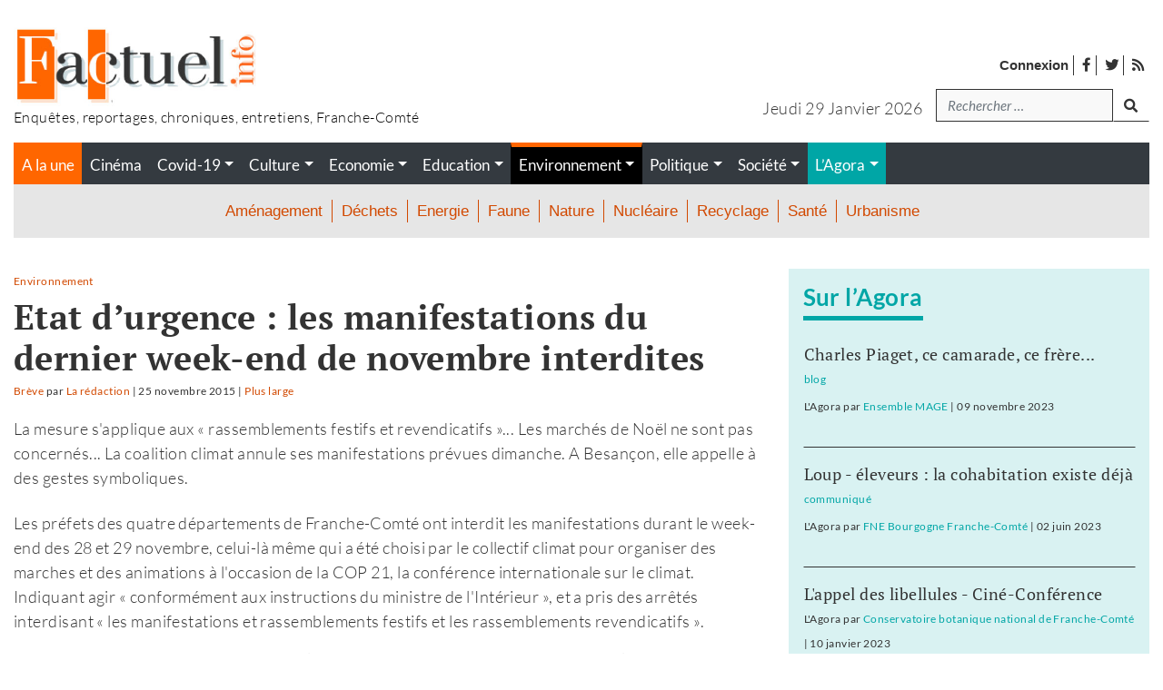

--- FILE ---
content_type: text/html; charset=UTF-8
request_url: https://www.factuel.info/etat-durgence-les-manifestations-du-dernier-week-end-de-novembre-interdites
body_size: 20077
content:
<!DOCTYPE html>
<html lang="fr-FR">
<head>
    <meta charset="UTF-8">
    <meta name="viewport" content="width=device-width, initial-scale=1">
    <meta http-equiv="X-UA-Compatible" content="IE=edge">
    <link rel="profile" href="http://gmpg.org/xfn/11">
    <style type="text/css">			.heateorSssInstagramBackground{background:radial-gradient(circle at 30% 107%,#fdf497 0,#fdf497 5%,#fd5949 45%,#d6249f 60%,#285aeb 90%)}
											.heateor_sss_horizontal_sharing .heateorSssSharing,.heateor_sss_standard_follow_icons_container .heateorSssSharing{
							color: #fff;
						border-width: 0px;
			border-style: solid;
			border-color: transparent;
		}
				.heateor_sss_horizontal_sharing .heateorSssTCBackground{
			color:#666;
		}
				.heateor_sss_horizontal_sharing .heateorSssSharing:hover,.heateor_sss_standard_follow_icons_container .heateorSssSharing:hover{
						border-color: transparent;
		}
		.heateor_sss_vertical_sharing .heateorSssSharing,.heateor_sss_floating_follow_icons_container .heateorSssSharing{
							color: #fff;
						border-width: 0px;
			border-style: solid;
			border-color: transparent;
		}
				.heateor_sss_vertical_sharing .heateorSssTCBackground{
			color:#666;
		}
				.heateor_sss_vertical_sharing .heateorSssSharing:hover,.heateor_sss_floating_follow_icons_container .heateorSssSharing:hover{
						border-color: transparent;
		}
		
		@media screen and (max-width:783px) {.heateor_sss_vertical_sharing{display:none!important}}@media screen and (max-width:783px) {.heateor_sss_floating_follow_icons_container{display:none!important}}div.heateor_sss_sharing_title{text-align:center}ul.heateor_sss_sharing_ul{width:100%;text-align:center;}div.heateor_sss_horizontal_sharing ul.heateor_sss_sharing_ul li{float:none!important;display:inline-block;}</style><style type="text/css">			.heateorSssInstagramBackground{background:radial-gradient(circle at 30% 107%,#fdf497 0,#fdf497 5%,#fd5949 45%,#d6249f 60%,#285aeb 90%)}
											.heateor_sss_horizontal_sharing .heateorSssSharing,.heateor_sss_standard_follow_icons_container .heateorSssSharing{
							color: #fff;
						border-width: 0px;
			border-style: solid;
			border-color: transparent;
		}
				.heateor_sss_horizontal_sharing .heateorSssTCBackground{
			color:#666;
		}
				.heateor_sss_horizontal_sharing .heateorSssSharing:hover,.heateor_sss_standard_follow_icons_container .heateorSssSharing:hover{
						border-color: transparent;
		}
		.heateor_sss_vertical_sharing .heateorSssSharing,.heateor_sss_floating_follow_icons_container .heateorSssSharing{
							color: #fff;
						border-width: 0px;
			border-style: solid;
			border-color: transparent;
		}
				.heateor_sss_vertical_sharing .heateorSssTCBackground{
			color:#666;
		}
				.heateor_sss_vertical_sharing .heateorSssSharing:hover,.heateor_sss_floating_follow_icons_container .heateorSssSharing:hover{
						border-color: transparent;
		}
		
		@media screen and (max-width:783px) {.heateor_sss_vertical_sharing{display:none!important}}@media screen and (max-width:783px) {.heateor_sss_floating_follow_icons_container{display:none!important}}div.heateor_sss_sharing_title{text-align:center}ul.heateor_sss_sharing_ul{width:100%;text-align:center;}div.heateor_sss_horizontal_sharing ul.heateor_sss_sharing_ul li{float:none!important;display:inline-block;}</style>
	<!-- This site is optimized with the Yoast SEO plugin v16.0.2 - https://yoast.com/wordpress/plugins/seo/ -->
	<title>Etat d&rsquo;urgence : les manifestations du dernier week-end de novembre interdites - Factuel le journal</title>
	<meta name="robots" content="index, follow, max-snippet:-1, max-image-preview:large, max-video-preview:-1" />
	<link rel="canonical" href="https://www.factuel.info/etat-durgence-les-manifestations-du-dernier-week-end-de-novembre-interdites" />
	<meta property="og:locale" content="fr_FR" />
	<meta property="og:type" content="article" />
	<meta property="og:title" content="Etat d&rsquo;urgence : les manifestations du dernier week-end de novembre interdites | Factuel le journal" />
	<meta property="og:description" content="La mesure s&#039;applique aux &laquo; rassemblements festifs et revendicatifs &raquo;... Les marchés de Noël ne sont pas concernés... La coalition climat annule ses manifestations prévues dimanche. A Besançon, elle appelle à des gestes symboliques." />
	<meta property="og:url" content="https://www.factuel.info/etat-durgence-les-manifestations-du-dernier-week-end-de-novembre-interdites" />
	<meta property="og:site_name" content="Le journal" />
	<meta property="article:published_time" content="2015-11-25T22:52:19+00:00" />
	<meta property="og:image" content="https://www.factuel.info/wp-content/themes/factuel/builds/css/images/factuel-facebook.jpg" />
	<meta name="twitter:card" content="summary_large_image" />
	<meta name="twitter:label1" content="Écrit par">
	<meta name="twitter:data1" content="La rédaction">
	<meta name="twitter:label2" content="Durée de lecture est.">
	<meta name="twitter:data2" content="2 minutes">
	<script type="application/ld+json" class="yoast-schema-graph">{"@context":"https://schema.org","@graph":[{"@type":"WebSite","@id":"https://www.factuel.info/#website","url":"https://www.factuel.info/","name":"Factuel Info","description":"Magazine franc-comtois d&#039;enqu\u00eates et de reportages","potentialAction":[{"@type":"SearchAction","target":"https://www.factuel.info/?s={search_term_string}","query-input":"required name=search_term_string"}],"inLanguage":"fr-FR"},{"@type":"WebPage","@id":"https://www.factuel.info/etat-durgence-les-manifestations-du-dernier-week-end-de-novembre-interdites#webpage","url":"https://www.factuel.info/etat-durgence-les-manifestations-du-dernier-week-end-de-novembre-interdites","name":"Etat d'urgence : les manifestations du dernier week-end de novembre interdites - Factuel Info","isPartOf":{"@id":"https://www.factuel.info/#website"},"datePublished":"2015-11-25T22:52:19+00:00","dateModified":"2015-11-25T22:52:19+00:00","author":{"@id":"https://www.factuel.info/#/schema/person/7c1d985e5c59dd5e836addb6a109bc32"},"breadcrumb":{"@id":"https://www.factuel.info/etat-durgence-les-manifestations-du-dernier-week-end-de-novembre-interdites#breadcrumb"},"inLanguage":"fr-FR","potentialAction":[{"@type":"ReadAction","target":["https://www.factuel.info/etat-durgence-les-manifestations-du-dernier-week-end-de-novembre-interdites"]}]},{"@type":"BreadcrumbList","@id":"https://www.factuel.info/etat-durgence-les-manifestations-du-dernier-week-end-de-novembre-interdites#breadcrumb","itemListElement":[{"@type":"ListItem","position":1,"item":{"@type":"WebPage","@id":"https://www.factuel.info/","url":"https://www.factuel.info/","name":"Accueil"}},{"@type":"ListItem","position":2,"item":{"@type":"WebPage","@id":"https://www.factuel.info/tous-les-articles-du-journal","url":"https://www.factuel.info/tous-les-articles-du-journal","name":"Tous les articles du journal"}},{"@type":"ListItem","position":3,"item":{"@type":"WebPage","@id":"https://www.factuel.info/etat-durgence-les-manifestations-du-dernier-week-end-de-novembre-interdites","url":"https://www.factuel.info/etat-durgence-les-manifestations-du-dernier-week-end-de-novembre-interdites","name":"Etat d&rsquo;urgence : les manifestations du dernier week-end de novembre interdites"}}]},{"@type":"Person","@id":"https://www.factuel.info/#/schema/person/7c1d985e5c59dd5e836addb6a109bc32","name":"La r\u00e9daction"}]}</script>
	<!-- / Yoast SEO plugin. -->


<link rel='dns-prefetch' href='//www.factuel.info' />
<link rel='dns-prefetch' href='//s.w.org' />
<link rel="alternate" type="application/rss+xml" title="Factuel Info &raquo; Flux" href="https://www.factuel.info/feed" />
<link rel="alternate" type="application/rss+xml" title="Factuel Info &raquo; Flux des commentaires" href="https://www.factuel.info/comments/feed" />
<link rel="alternate" type="application/rss+xml" title="Factuel Info &raquo; Etat d&rsquo;urgence : les manifestations du dernier week-end de novembre interdites Flux des commentaires" href="https://www.factuel.info/etat-durgence-les-manifestations-du-dernier-week-end-de-novembre-interdites/feed" />
		<script type="text/javascript">
			window._wpemojiSettings = {"baseUrl":"https:\/\/s.w.org\/images\/core\/emoji\/13.0.1\/72x72\/","ext":".png","svgUrl":"https:\/\/s.w.org\/images\/core\/emoji\/13.0.1\/svg\/","svgExt":".svg","source":{"concatemoji":"https:\/\/www.factuel.info\/wp-includes\/js\/wp-emoji-release.min.js?ver=5.6.16"}};
			!function(e,a,t){var n,r,o,i=a.createElement("canvas"),p=i.getContext&&i.getContext("2d");function s(e,t){var a=String.fromCharCode;p.clearRect(0,0,i.width,i.height),p.fillText(a.apply(this,e),0,0);e=i.toDataURL();return p.clearRect(0,0,i.width,i.height),p.fillText(a.apply(this,t),0,0),e===i.toDataURL()}function c(e){var t=a.createElement("script");t.src=e,t.defer=t.type="text/javascript",a.getElementsByTagName("head")[0].appendChild(t)}for(o=Array("flag","emoji"),t.supports={everything:!0,everythingExceptFlag:!0},r=0;r<o.length;r++)t.supports[o[r]]=function(e){if(!p||!p.fillText)return!1;switch(p.textBaseline="top",p.font="600 32px Arial",e){case"flag":return s([127987,65039,8205,9895,65039],[127987,65039,8203,9895,65039])?!1:!s([55356,56826,55356,56819],[55356,56826,8203,55356,56819])&&!s([55356,57332,56128,56423,56128,56418,56128,56421,56128,56430,56128,56423,56128,56447],[55356,57332,8203,56128,56423,8203,56128,56418,8203,56128,56421,8203,56128,56430,8203,56128,56423,8203,56128,56447]);case"emoji":return!s([55357,56424,8205,55356,57212],[55357,56424,8203,55356,57212])}return!1}(o[r]),t.supports.everything=t.supports.everything&&t.supports[o[r]],"flag"!==o[r]&&(t.supports.everythingExceptFlag=t.supports.everythingExceptFlag&&t.supports[o[r]]);t.supports.everythingExceptFlag=t.supports.everythingExceptFlag&&!t.supports.flag,t.DOMReady=!1,t.readyCallback=function(){t.DOMReady=!0},t.supports.everything||(n=function(){t.readyCallback()},a.addEventListener?(a.addEventListener("DOMContentLoaded",n,!1),e.addEventListener("load",n,!1)):(e.attachEvent("onload",n),a.attachEvent("onreadystatechange",function(){"complete"===a.readyState&&t.readyCallback()})),(n=t.source||{}).concatemoji?c(n.concatemoji):n.wpemoji&&n.twemoji&&(c(n.twemoji),c(n.wpemoji)))}(window,document,window._wpemojiSettings);
		</script>
		<style type="text/css">
img.wp-smiley,
img.emoji {
	display: inline !important;
	border: none !important;
	box-shadow: none !important;
	height: 1em !important;
	width: 1em !important;
	margin: 0 .07em !important;
	vertical-align: -0.1em !important;
	background: none !important;
	padding: 0 !important;
}
</style>
	<link rel='stylesheet' id='pmprommpu_frontend-css'  href='https://www.factuel.info/wp-content/plugins/pmpro-multiple-memberships-per-user/css/frontend.css?ver=0.7' type='text/css' media='screen' />
<link rel='stylesheet' id='wp-block-library-css'  href='https://www.factuel.info/wp-includes/css/dist/block-library/style.min.css?ver=5.6.16' type='text/css' media='all' />
<link rel='stylesheet' id='hide-admin-bar-based-on-user-roles-css'  href='https://www.factuel.info/wp-content/plugins/hide-admin-bar-based-on-user-roles/public/css/hide-admin-bar-based-on-user-roles-public.css?ver=1.7.0' type='text/css' media='all' />
<link rel='stylesheet' id='pmpro_frontend-css'  href='https://www.factuel.info/wp-content/plugins/paid-memberships-pro/css/frontend.css?ver=2.5.7' type='text/css' media='screen' />
<link rel='stylesheet' id='pmpro_print-css'  href='https://www.factuel.info/wp-content/plugins/paid-memberships-pro/css/print.css?ver=2.5.7' type='text/css' media='print' />
<link rel='stylesheet' id='pmpro-advanced-levels-styles-css'  href='https://www.factuel.info/wp-content/plugins/pmpro-advanced-levels-shortcode/css/pmpro-advanced-levels.css?ver=5.6.16' type='text/css' media='all' />
<link rel='stylesheet' id='wp-bootstrap-starter-bootstrap-css-css'  href='https://www.factuel.info/wp-content/themes/wp-bootstrap-starter/inc/assets/css/bootstrap.min.css?ver=5.6.16' type='text/css' media='all' />
<link rel='stylesheet' id='wp-bootstrap-starter-fontawesome-cdn-css'  href='https://www.factuel.info/wp-content/themes/wp-bootstrap-starter/inc/assets/css/fontawesome.min.css?ver=5.6.16' type='text/css' media='all' />
<link rel='stylesheet' id='wp-bootstrap-starter-style-css'  href='https://www.factuel.info/wp-content/themes/factuel/style.css?ver=5.6.16' type='text/css' media='all' />
<link rel='stylesheet' id='heateor_sss_frontend_css-css'  href='https://www.factuel.info/wp-content/plugins/sassy-social-share/public/css/sassy-social-share-public.css?ver=3.3.20' type='text/css' media='all' />
<link rel='stylesheet' id='heateor_sss_sharing_default_svg-css'  href='https://www.factuel.info/wp-content/plugins/sassy-social-share/admin/css/sassy-social-share-svg.css?ver=3.3.20' type='text/css' media='all' />
<script type='text/javascript' src='https://www.factuel.info/wp-includes/js/jquery/jquery.min.js?ver=3.5.1' id='jquery-core-js'></script>
<script type='text/javascript' src='https://www.factuel.info/wp-includes/js/jquery/jquery-migrate.min.js?ver=3.3.2' id='jquery-migrate-js'></script>
<script type='text/javascript' src='https://www.factuel.info/wp-content/plugins/hide-admin-bar-based-on-user-roles/public/js/hide-admin-bar-based-on-user-roles-public.js?ver=1.7.0' id='hide-admin-bar-based-on-user-roles-js'></script>
<!--[if lt IE 9]>
<script type='text/javascript' src='https://www.factuel.info/wp-content/themes/wp-bootstrap-starter/inc/assets/js/html5.js?ver=3.7.0' id='html5hiv-js'></script>
<![endif]-->
<link rel="https://api.w.org/" href="https://www.factuel.info/wp-json/" /><link rel="alternate" type="application/json" href="https://www.factuel.info/wp-json/wp/v2/posts/18099" /><link rel="EditURI" type="application/rsd+xml" title="RSD" href="https://www.factuel.info/xmlrpc.php?rsd" />
<link rel="wlwmanifest" type="application/wlwmanifest+xml" href="https://www.factuel.info/wp-includes/wlwmanifest.xml" /> 
<meta name="generator" content="WordPress 5.6.16" />
<link rel='shortlink' href='https://www.factuel.info/?p=18099' />
<link rel="alternate" type="application/json+oembed" href="https://www.factuel.info/wp-json/oembed/1.0/embed?url=https%3A%2F%2Fwww.factuel.info%2Fetat-durgence-les-manifestations-du-dernier-week-end-de-novembre-interdites" />
<link rel="alternate" type="text/xml+oembed" href="https://www.factuel.info/wp-json/oembed/1.0/embed?url=https%3A%2F%2Fwww.factuel.info%2Fetat-durgence-les-manifestations-du-dernier-week-end-de-novembre-interdites&#038;format=xml" />
    <style type="text/css">
        #page-sub-header { background: #fff; }
    </style>
    <link rel="pingback" href="https://www.factuel.info/xmlrpc.php">    <style type="text/css">
        #page-sub-header { background: #fff; }
    </style>
    <link rel="icon" href="https://www.factuel.info/wp-content/uploads/2021/01/cropped-icon-32x32.jpg" sizes="32x32" />
<link rel="icon" href="https://www.factuel.info/wp-content/uploads/2021/01/cropped-icon-192x192.jpg" sizes="192x192" />
<link rel="apple-touch-icon" href="https://www.factuel.info/wp-content/uploads/2021/01/cropped-icon-180x180.jpg" />
<meta name="msapplication-TileImage" content="https://www.factuel.info/wp-content/uploads/2021/01/cropped-icon-270x270.jpg" />
<!-- Matomo -->
<script type="text/javascript">
  var _paq = window._paq = window._paq || [];
  /* tracker methods like "setCustomDimension" should be called before "trackPageView" */
  _paq.push(['trackPageView']);
  _paq.push(['enableLinkTracking']);
  (function() {
    var u="//stats.factuel.info/";
    _paq.push(['setTrackerUrl', u+'matomo.php']);
    _paq.push(['setSiteId', '1']);
    var d=document, g=d.createElement('script'), s=d.getElementsByTagName('script')[0];
    g.type='text/javascript'; g.async=true; g.src=u+'matomo.js'; s.parentNode.insertBefore(g,s);
  })();
</script>
<!-- End Matomo Code --></head>

<body class="post-template-default single single-post postid-18099 single-format-standard wp-embed-responsive pmpro-body-has-access group-blog">
<div id="page" class="site">
	<a class="skip-link screen-reader-text" href="#content">Accéder au contenu</a>

    
    	<header id="masthead" class="site-header navbar-static-top bg-white px-0 pb-0 pt-0 pt-md-3 navbar-light" role="banner">
        <div id="header-logo" class="container my-3 mt--md-0 mb-md-3">
            <div class="row">
                <div class="col-4 col-md-6 text-center text-sm-left">
                    <div class="navbar-brand m-0 p-0">
                                                    <a href="https://www.factuel.info/">

                                                            <img width="270" class="img-fluid" src="https://www.factuel.info/wp-content/uploads/2021/02/logo-factuel.jpg" alt="Factuel Info">
                            
                               
                            </a>
                            <p class="baseline m-0 p-0">
                                Enquêtes, reportages, chroniques, entretiens, Franche-Comté                            </p>
                                            </div>
                </div>

                <div class="col-8 col-md-6 mt-0 mt-md-4 px-0 px-sm-3">
                    <!-- menu top barre --> 
                    <nav class="global-search">
                        <ul id="widgetMenuTopBarre" class="none-typelist mr-3 ml-auto mr-sm-0 mb-0 mb-sm-3 mt-2">
                            <li><a rel="nofollow" class="strong" href="https://www.factuel.info/login">Connexion</a></li>
                            <li id="menu-item-30255" class="menu-item menu-item-type-custom menu-item-object-custom menu-item-30255"><a target="_blank" rel="noopener" href="https://www.facebook.com/factuel.info/"><i class="fab fa-facebook-f"></i> <span>facebook</span></a></li>
<li id="menu-item-30256" class="menu-item menu-item-type-custom menu-item-object-custom menu-item-30256"><a target="_blank" rel="noopener" href="https://twitter.com/Factuelinfo"><i class="fab fa-twitter" aria-hidden="true"></i> <span>twitter</span></a></li>
                            <li><a href="https://www.factuel.info/feed"><i class="fas fa-rss"></i> <span>Flux des publications</span></a></li>
                        </ul>
                    </nav>

                    <!-- Zone de recherche -->
                    <div class="d-flex justify-content-end">
                        <p class="text-center text-sm-right text-capitalize mb-0 mt-2 day-date mr-3">
                            jeudi 29 janvier 2026                        </p>
                                                        <div class="global-search"><form role="search" method="get" class="search-form form-inline mr-auto ml-auto mr-sm-0" action="https://www.factuel.info/">
    <!--
    <label>
        <input type="search" class="search-field form-control" placeholder="Rechercher &hellip;" value="" name="s" title="Search for:">
    </label>
    <input type="submit" class="search-submit btn btn-default" value="Search">
    -->

  <div class="form-group mb-2">
    <label for="search" class="sr-only">Recherche</label>
    <input type="search" class="form-control" id="search" value="" name="s" title="tapez votre recherche" placeholder="Rechercher &hellip;">
  </div>
  <button type="submit" class="btn mb-2 mr-auto mr-sm-0"><i class="fas fa-search"></i><span class="sr-only">lancer la recherche</span></button>


</form>





</div>                                                
                    </div>
                    
                </div>

            </div>
        </div>
        
        <div class="container">
            <div id="menu-princ-nav" class="bg-dark">
                <nav class="navbar navbar-expand-xl p-0">
                                        <div id="main-nav-mobile" class="justify-content-end d-block d-xl-none w-100">
                            <ul id="menu-menu-principal-mobile" class="navbar-nav">
                                                                                <li>
                                                    <button class="navbar-toggler h-100 bg-gray-dark txt-white" type="button" data-toggle="collapse" data-target="#main-nav" aria-controls="main-nav" aria-expanded="false" aria-label="Toggle navigation">
                                                        <i class="fas fa-bars m-1"></i> <i class="fas fa-times d-none m-1"></i><!--<i class="fas fa-arrows-alt-v"></i>--> <span>Menu</span>
                                                    </button>
                                                </li>
                                                                                            <li id="menu-item-30241" class=" bg-orange menu-cat d-flex nav-item link-30241 menu-item menu-item-type-custom menu-item-object-custom nav-item link-30241">
                                                    <a class="nav-link" href="/">A la une</a>
                                                </li>
                                                                                            <li id="menu-item-31644" class=" bg-turquoise menu-blogs mr-0 ml-0 link-blogs nav-item link-31644 menu-item menu-item-type-post_type_archive menu-item-object-blog nav-item link-31644">
                                                    <a class="nav-link" href="https://www.factuel.info/agora">L'Agora</a>
                                                </li>
                                                                        </ul>

                            <div id="header-search-form-mobile" class="d-block d-lg-none position-absolute">
                                <form role="search" method="get" class="search-form form-inline mr-auto ml-auto mr-sm-0" action="https://www.factuel.info/">
    <!--
    <label>
        <input type="search" class="search-field form-control" placeholder="Rechercher &hellip;" value="" name="s" title="Search for:">
    </label>
    <input type="submit" class="search-submit btn btn-default" value="Search">
    -->

  <div class="form-group mb-2">
    <label for="search" class="sr-only">Recherche</label>
    <input type="search" class="form-control" id="search" value="" name="s" title="tapez votre recherche" placeholder="Rechercher &hellip;">
  </div>
  <button type="submit" class="btn mb-2 mr-auto mr-sm-0"><i class="fas fa-search"></i><span class="sr-only">lancer la recherche</span></button>


</form>





                            </div>

                        </div>
                            
                    <div id="main-nav" class="collapse navbar-collapse justify-content-end"><ul id="menu-menu-principal" class="navbar-nav w-100"><li id="menu-item-30241" class="bg-orange menu-cat d-flex menu-item menu-item-type-custom menu-item-object-custom nav-item link-30241"><a title="" class="nav-link"  target="" class="nav-link"  href="/" class="nav-link" >A la une</a><ul class="none-typelist d-flex d-flex bg-dark"><li class="nav-item "><a class="nav-link link-cinema" href="https://www.factuel.info/rubriques/cinema"><span class="">Cinéma</span></a></li><li class="nav-item "><a class="nav-link link-covid-19 dropdown-toggle" href="https://www.factuel.info/rubriques/covid-19" ><span class="">Covid-19</span></a><ul class="dropdown-menu none-typelist text-center" aria-labelledby="dropdownMenu5098"><li class="nav-item ">
												<a class="link-communiques" href="https://www.factuel.info/rubriques/communiques"><span>communiqués</span></a>
											</li><li class="nav-item ">
												<a class="link-confinement" href="https://www.factuel.info/rubriques/confinement"><span>confinement</span></a>
											</li><li class="nav-item ">
												<a class="link-entraide" href="https://www.factuel.info/rubriques/entraide"><span>entraide</span></a>
											</li><li class="nav-item ">
												<a class="link-faire-face" href="https://www.factuel.info/rubriques/faire-face"><span>faire face</span></a>
											</li><li class="nav-item ">
												<a class="link-penser-la-pandemie" href="https://www.factuel.info/rubriques/penser-la-pandemie"><span>penser la pandémie</span></a>
											</li><li class="nav-item ">
												<a class="link-suivi-statistique" href="https://www.factuel.info/rubriques/suivi-statistique"><span>suivi statistique</span></a>
											</li></ul></li><li class="nav-item "><a class="nav-link link-culture dropdown-toggle" href="https://www.factuel.info/rubriques/culture" ><span class="">Culture</span></a><ul class="dropdown-menu none-typelist text-center" aria-labelledby="dropdownMenu5085"><li class="nav-item ">
												<a class="link-arts-plastiques-et-graphiques" href="https://www.factuel.info/rubriques/arts-plastiques-et-graphiques"><span>Arts plastiques et graphiques</span></a>
											</li><li class="nav-item ">
												<a class="link-conference-gesticulee" href="https://www.factuel.info/rubriques/conference-gesticulee"><span>conférence gesticulée</span></a>
											</li><li class="nav-item ">
												<a class="link-creation" href="https://www.factuel.info/rubriques/creation"><span>Création</span></a>
											</li><li class="nav-item ">
												<a class="link-danse" href="https://www.factuel.info/rubriques/danse"><span>danse</span></a>
											</li><li class="nav-item ">
												<a class="link-edition" href="https://www.factuel.info/rubriques/edition"><span>Edition</span></a>
											</li><li class="nav-item ">
												<a class="link-histoire" href="https://www.factuel.info/rubriques/histoire"><span>histoire</span></a>
											</li><li class="nav-item ">
												<a class="link-litterature" href="https://www.factuel.info/rubriques/litterature"><span>Littérature</span></a>
											</li><li class="nav-item ">
												<a class="link-musique" href="https://www.factuel.info/rubriques/musique"><span>Musique</span></a>
											</li><li class="nav-item ">
												<a class="link-presse" href="https://www.factuel.info/rubriques/presse"><span>Presse</span></a>
											</li><li class="nav-item ">
												<a class="link-sciences-humaines-et-sociales" href="https://www.factuel.info/rubriques/sciences-humaines-et-sociales"><span>Sciences humaines et sociales</span></a>
											</li><li class="nav-item ">
												<a class="link-theatre" href="https://www.factuel.info/rubriques/theatre"><span>Théâtre</span></a>
											</li></ul></li><li class="nav-item "><a class="nav-link link-economie dropdown-toggle" href="https://www.factuel.info/rubriques/economie" ><span class="">Economie</span></a><ul class="dropdown-menu none-typelist text-center" aria-labelledby="dropdownMenu5049"><li class="nav-item ">
												<a class="link-agriculture" href="https://www.factuel.info/rubriques/agriculture"><span>Agriculture</span></a>
											</li><li class="nav-item ">
												<a class="link-artisanat" href="https://www.factuel.info/rubriques/artisanat"><span>Artisanat</span></a>
											</li><li class="nav-item ">
												<a class="link-emploi" href="https://www.factuel.info/rubriques/emploi"><span>Emploi</span></a>
											</li><li class="nav-item ">
												<a class="link-finance" href="https://www.factuel.info/rubriques/finance"><span>Finance</span></a>
											</li><li class="nav-item ">
												<a class="link-industrie" href="https://www.factuel.info/rubriques/industrie"><span>Industrie</span></a>
											</li><li class="nav-item ">
												<a class="link-social" href="https://www.factuel.info/rubriques/social"><span>Social</span></a>
											</li><li class="nav-item ">
												<a class="link-syndicats" href="https://www.factuel.info/rubriques/syndicats"><span>Syndicats</span></a>
											</li><li class="nav-item ">
												<a class="link-tertiaire" href="https://www.factuel.info/rubriques/tertiaire"><span>Tertiaire</span></a>
											</li><li class="nav-item ">
												<a class="link-transports" href="https://www.factuel.info/rubriques/transports"><span>Transports</span></a>
											</li></ul></li><li class="nav-item "><a class="nav-link link-education dropdown-toggle" href="https://www.factuel.info/rubriques/education" ><span class="">Education</span></a><ul class="dropdown-menu none-typelist text-center" aria-labelledby="dropdownMenu5051"><li class="nav-item ">
												<a class="link-college-lycee" href="https://www.factuel.info/rubriques/college-lycee"><span>Collège - Lycée</span></a>
											</li><li class="nav-item ">
												<a class="link-ecole" href="https://www.factuel.info/rubriques/ecole"><span>Ecole</span></a>
											</li><li class="nav-item ">
												<a class="link-formation" href="https://www.factuel.info/rubriques/formation"><span>Formation</span></a>
											</li><li class="nav-item ">
												<a class="link-petite-enfance" href="https://www.factuel.info/rubriques/petite-enfance"><span>Petite enfance</span></a>
											</li><li class="nav-item ">
												<a class="link-recherche" href="https://www.factuel.info/rubriques/recherche"><span>Recherche</span></a>
											</li><li class="nav-item ">
												<a class="link-syndicats-education" href="https://www.factuel.info/rubriques/syndicats-education"><span>Syndicats</span></a>
											</li><li class="nav-item ">
												<a class="link-universite" href="https://www.factuel.info/rubriques/universite"><span>Université</span></a>
											</li></ul></li><li class="nav-item current-menu-item"><a class="nav-link link-environnement dropdown-toggle" href="https://www.factuel.info/rubriques/environnement" ><span class="">Environnement</span></a><ul class="dropdown-menu none-typelist text-center" aria-labelledby="dropdownMenu5050"><li class="nav-item ">
												<a class="link-amenagement" href="https://www.factuel.info/rubriques/amenagement"><span>Aménagement</span></a>
											</li><li class="nav-item ">
												<a class="link-dechets" href="https://www.factuel.info/rubriques/dechets"><span>Déchets</span></a>
											</li><li class="nav-item ">
												<a class="link-energie" href="https://www.factuel.info/rubriques/energie"><span>Energie</span></a>
											</li><li class="nav-item ">
												<a class="link-faune" href="https://www.factuel.info/rubriques/faune"><span>Faune</span></a>
											</li><li class="nav-item ">
												<a class="link-nature" href="https://www.factuel.info/rubriques/nature"><span>Nature</span></a>
											</li><li class="nav-item ">
												<a class="link-nucleaire" href="https://www.factuel.info/rubriques/nucleaire"><span>Nucléaire</span></a>
											</li><li class="nav-item ">
												<a class="link-recyclage" href="https://www.factuel.info/rubriques/recyclage"><span>Recyclage</span></a>
											</li><li class="nav-item ">
												<a class="link-sante" href="https://www.factuel.info/rubriques/sante"><span>Santé</span></a>
											</li><li class="nav-item ">
												<a class="link-urbanisme" href="https://www.factuel.info/rubriques/urbanisme"><span>Urbanisme</span></a>
											</li></ul></li><li class="nav-item "><a class="nav-link link-politique dropdown-toggle" href="https://www.factuel.info/rubriques/politique" ><span class="">Politique</span></a><ul class="dropdown-menu none-typelist text-center" aria-labelledby="dropdownMenu5048"><li class="nav-item ">
												<a class="link-collectivites" href="https://www.factuel.info/rubriques/collectivites"><span>Collectivités</span></a>
											</li><li class="nav-item ">
												<a class="link-elections" href="https://www.factuel.info/rubriques/elections"><span>Elections</span></a>
											</li><li class="nav-item ">
												<a class="link-etat" href="https://www.factuel.info/rubriques/etat"><span>Etat</span></a>
											</li><li class="nav-item ">
												<a class="link-ideologie" href="https://www.factuel.info/rubriques/ideologie"><span>Idéologie</span></a>
											</li><li class="nav-item ">
												<a class="link-partis" href="https://www.factuel.info/rubriques/partis"><span>Partis</span></a>
											</li><li class="nav-item ">
												<a class="link-societe-civile" href="https://www.factuel.info/rubriques/societe-civile"><span>Société civile</span></a>
											</li></ul></li><li class="nav-item "><a class="nav-link link-societe dropdown-toggle" href="https://www.factuel.info/rubriques/societe" ><span class="">Société</span></a><ul class="dropdown-menu none-typelist text-center" aria-labelledby="dropdownMenu5052"><li class="nav-item ">
												<a class="link-justice" href="https://www.factuel.info/rubriques/justice"><span>Justice</span></a>
											</li><li class="nav-item ">
												<a class="link-logement" href="https://www.factuel.info/rubriques/logement"><span>Logement</span></a>
											</li><li class="nav-item ">
												<a class="link-philosophies" href="https://www.factuel.info/rubriques/philosophies"><span>Philosophies</span></a>
											</li><li class="nav-item ">
												<a class="link-quartiers" href="https://www.factuel.info/rubriques/quartiers"><span>Quartiers</span></a>
											</li><li class="nav-item ">
												<a class="link-sante-societe" href="https://www.factuel.info/rubriques/sante-societe"><span>Santé</span></a>
											</li><li class="nav-item ">
												<a class="link-securite" href="https://www.factuel.info/rubriques/securite"><span>Sécurité</span></a>
											</li><li class="nav-item ">
												<a class="link-sport" href="https://www.factuel.info/rubriques/sport"><span>Sport</span></a>
											</li></ul></li></ul></li>
<li id="menu-item-31644" class="bg-turquoise menu-blogs mr-0 ml-0 link-blogs menu-item menu-item-type-post_type_archive menu-item-object-blog menu-item-has-children nav-item link-31644"><a title="" class="nav-link dropdown-toggle"  target="" class="nav-link dropdown-toggle"  href="https://www.factuel.info/agora" class="nav-link dropdown-toggle" >L&rsquo;Agora</a>
<ul class="sub-menu dropdown-menu none-typelist text-center">
	<li id="menu-item-30651" class="bg-turquoise menu-blogs mr-0 ml-0 link-blogs menu-item menu-item-type-taxonomy menu-item-object-debat_categorie nav-item link-30651"><a title="" class="nav-link"  target="" class="nav-link"  href="https://www.factuel.info/debat_categorie/selection-par-la-redaction" class="nav-link" >Sélection de la rédaction</a></li>
	<li id="menu-item-30990" class="bg-turquoise menu-blogs mr-0 ml-0 link-blogs menu-item menu-item-type-taxonomy menu-item-object-debat_categorie nav-item link-30990"><a title="" class="nav-link"  target="" class="nav-link"  href="https://www.factuel.info/debat_categorie/blog" class="nav-link" >Blogs</a></li>
	<li id="menu-item-30247" class="bg-turquoise menu-blogs mr-0 ml-0 link-blogs menu-item menu-item-type-taxonomy menu-item-object-debat_categorie nav-item link-30247"><a title="" class="nav-link"  target="" class="nav-link"  href="https://www.factuel.info/debat_categorie/communique" class="nav-link" >Communiqués de presse</a></li>
</ul>
</li>
</ul></div>                </nav>
            </div>

            <div class="submenu-forum bg-turquoise text-center d-block d-xl-none">
                            </div>

            
        </div>
        
    </header><!-- #masthead -->
    
    
	<div id="content" class="site-content pt-4">
		<div class="container">
			<div class="row">
                
	<div id="primary" class="content-area col-sm-12 col-lg-8">
		<main id="main" class="site-main" role="main">
		
		
<article id="post-18099" class="mb-0 post-18099 post type-post status-publish format-standard hentry category-non-classe taxonomy_rubriques-environnement taxonomy_sujets-attentats-du-13-novembre taxonomy_type-breve territoires-plus-large pmpro-has-access">
	
	<header class="entry-header">
		
					<p class="cat-links d-inline-block mb-1 small">
													<a href="https://www.factuel.info/rubriques/environnement" rel="environnement taxonomy_rubriques">Environnement</a> 
																	</p>

									<h1 class="txt-gray-dark my-0 p-0 font-weight-bold">Etat d&rsquo;urgence : les manifestations du dernier week-end de novembre interdites</h1>		<p class="entry-meta mb-3 small">
							<a href="https://www.factuel.info/type-d-article/breve" class="post"><span class="tags-links">Brève</span></a>
								par <a class="url fn n post" href="https://www.factuel.info/author/la-redaction">La rédaction</a>
								| <time class="entry-date published" datetime="2015-11-25T23:52:19+01:00">25 novembre 2015</time>
								| <a href="https://www.factuel.info/territoires/plus-large" class="post"><span class="tags-links">Plus large</span></a>
						</p><!-- .entry-meta -->
			</header><!-- .entry-header -->
	<p class="strong"><p>La mesure s&#39;applique aux &laquo; rassemblements festifs et revendicatifs &raquo;... Les marchés de Noël ne sont pas concernés... La coalition climat annule ses manifestations prévues dimanche. A Besançon, elle appelle à des gestes symboliques.</p></p>
	<div class="entry-content">
		<p>Les préfets des quatre départements de Franche-Comté ont interdit les manifestations durant le week-end des 28 et 29 novembre, celui-là même qui a été choisi par le collectif climat pour organiser des marches et des animations à l&#39;occasion de la COP 21, la conférence internationale sur le climat. Indiquant agir &laquo; conformément aux instructions du ministre de l&#39;Intérieur &raquo;, et a pris des arrêtés interdisant &laquo; les manifestations et rassemblements festifs et les rassemblements revendicatifs &raquo;.</p><p>La raison suivante est donnée : &laquo; La mobilisation des forces de sécurité pour assurer les mesures prioritaires à la sécurisation générale du territoire est totale et dès lors, elles ne peuvent être soustraites de cette mission prioritaire pour assurer notamment la sécurité spécifique des cortèges sur la voie publique. &raquo;</p><p>En revanche, les hommages aux victimes des attentats et les marchés de Noël ne sont &laquo; pas concernés &raquo;.</p><p>C&#39;est peu de dire que cette décision n&#39;arrange pas les dizaines d&#39;associations et organisations regroupées au sein de la <a href="http://coalitionclimat21.org/">coalition-climat</a> qui avait programmé, de longue date, des manifestations dans tout le pays. &laquo; L&#39;état d&#39;urgence, c&#39;est aussi l&#39;état d&#39;urgence climatique &raquo;, souligne le collectif bisontin qui &laquo; regrette que l&#39;interdiction cible spécifiquement les manifestations à caractère revendicatif, précisément aux dates prévues pour les manifestations pour le climat &raquo;.</p><p>Ne souhaitant pas prendre le risque de poursuites judiciaires, le collectif a donc annulé la manifestation prévue dimanche à 14 h 30 place de la Révolution. Cependant, il propose que chacun &laquo; puisse montrer sa mobilisation et ses attentes &raquo; par deux types d&#39;actions symboliques. D&#39;abord un <a href="https://www.facebook.com/events/191615817842220/">dépôt de vieilles chaussures</a> ou d&#39;empreintes découpées, au même endroit à partir de 14 h, afin de &laquo; symboliser les pas des personnes qui devaient participer à cette marche &raquo;. Ensuite en affichant du vert aux fenêtres et balcons de la ville, avec ou sans message.</p><p>Dans le Jura, les candidats EELV aux élections régionales, sans faire référence à l&#39;interdiction de manifester, organisent à l&#39;intention des &laquo; passants-participants &raquo; des animations &laquo; Je sauve le climat &raquo; samedi matin sur le marché aux fleurs de Dole, l&#39;après midi place de la Liberté à Lons-le-Saunier.</p>		<p class="entry-meta my-3">
						Mot clé : 
								| <a href="https://www.factuel.info/taxonomy_sujets/attentats-du-13-novembre"><span class="tags-links">Attentats du 13 novembre</span></a>
						</p>

	</div>
</article>
<div class="inner-posts-website bg-light p-3"><p class="screen-reader-text">Newsletter</p>			<div class="textwidget">
      <div class="shadow  block-interstitiel card mb-3">
        <div class="card-body p-0">
          <!-- wp:group {"backgroundColor":"gray-light","textColor":"dark"} -->
<div class="wp-block-group has-dark-color has-gray-light-background-color has-text-color has-background"><div class="wp-block-group__inner-container"><!-- wp:paragraph {"align":"center","style":{"typography":{"fontSize":18}}} -->
<p class="has-text-align-center" style="font-size:18px"><strong>Lisez la Lettre de Factuel</strong></p>
<!-- /wp:paragraph -->

<!-- wp:spacer {"height":10} -->
<div style="height:10px" aria-hidden="true" class="wp-block-spacer"></div>
<!-- /wp:spacer -->

<!-- wp:html -->
<data id="mj-w-res-data" data-token="48495da4cf29bc48424c960f91f8141b" class="mj-w-data" data-apikey="10Xo" data-w-id="i5A" data-lang="fr_FR" data-base="https://app.mailjet.com" data-width="640" data-height="328" data-statics="statics"></data>

<div class="mj-w-button mj-w-btn m-auto d-block text-center" style="max-width:250px; font-family: Ubuntu, Helvetica; color: white; padding: 0 25px; background-color: #f0622b; text-align: center; vertical-align: middle; border-radius: 0px;" data-token="48495da4cf29bc48424c960f91f8141b">
    <div style="display: table; height: 45px;">
        <div style="display: table-cell; vertical-align: middle;">
            <div class="mj-w-button-content" style="font-family:Ubuntu, Helvetica; display: inline-block; text-align: center; font-size: 13px; vertical-align: middle;"><b>ABONNEZ-VOUS À LA NEWSLETTER !</b></div>
        </div>
    </div>
</div>

<script type="text/javascript" src="https://app.mailjet.com/statics/js/widget.modal.js"></script>
<!-- /wp:html --></div></div>
<!-- /wp:group -->        </div>

              </div>

      
</div>
		</div><div class="col-12"><div class="heateor_sss_sharing_container heateor_sss_horizontal_sharing" ss-offset="0" heateor-sss-data-href='https://www.factuel.info/etat-durgence-les-manifestations-du-dernier-week-end-de-novembre-interdites'><ul class="heateor_sss_sharing_ul"><li class="heateorSssSharingRound"><i style="width:35px;height:35px;border-radius:999px;" alt="Facebook" Title="Facebook" class="heateorSssSharing heateorSssFacebookBackground" onclick='heateorSssPopup("https://www.facebook.com/sharer/sharer.php?u=https%3A%2F%2Fwww.factuel.info%2Fetat-durgence-les-manifestations-du-dernier-week-end-de-novembre-interdites")'><ss style="display:block;border-radius:999px;" class="heateorSssSharingSvg heateorSssFacebookSvg"></ss></i></li><li class="heateorSssSharingRound"><i style="width:35px;height:35px;border-radius:999px;" alt="Twitter" Title="Twitter" class="heateorSssSharing heateorSssTwitterBackground" onclick='heateorSssPopup("http://twitter.com/intent/tweet?text=Etat%20d%27urgence%20%3A%20les%20manifestations%20du%20dernier%20week-end%20de%20novembre%20interdites&url=https%3A%2F%2Fwww.factuel.info%2Fetat-durgence-les-manifestations-du-dernier-week-end-de-novembre-interdites")'><ss style="display:block;border-radius:999px;" class="heateorSssSharingSvg heateorSssTwitterSvg"></ss></i></li><li class="heateorSssSharingRound"><i style="width:35px;height:35px;border-radius:999px;" alt="Email" Title="Email" class="heateorSssSharing heateorSssEmailBackground"  onclick="window.open('mailto:?subject=' + decodeURIComponent('Etat%20d%27urgence%20%3A%20les%20manifestations%20du%20dernier%20week-end%20de%20novembre%20interdites' ).replace('&', '%26') + '&body=' + decodeURIComponent('https%3A%2F%2Fwww.factuel.info%2Fetat-durgence-les-manifestations-du-dernier-week-end-de-novembre-interdites' ), '_blank')"><ss style="display:block" class="heateorSssSharingSvg heateorSssEmailSvg"></ss></i></li><li class="heateorSssSharingRound"><i style="width:35px;height:35px;border-radius:999px;" alt="Print" Title="Print" class="heateorSssSharing heateorSssPrintBackground" onclick='window.print()'><ss style="display:block" class="heateorSssSharingSvg heateorSssPrintSvg"></ss></i></li></ul><div class="heateorSssClear"></div></div></div>
		</main><!-- #main -->
		    <!-- SECTION articles sur le même thème -->
    <div id="postOrderByDateTheme" class="container px-0 py-3 border-top-gray-dark border-bottom-gray-dark">
            <h2 class="h5 txt-gray-dark mt-0 underline-orange d-inline-block typo-lato">Sur le même thème </h2>
            <ul class="row none-typelist">					
                
                        <li class="col-lg mb-3 px-0">
                                            <div class="px-3 pb-3 h-100 border-right-gray-dark post-card">
                    			<p class="cat-links d-inline-block mb-1 small">
											<a href="https://www.factuel.info/rubriques/amenagement" rel="amenagement taxonomy_rubriques">Aménagement</a> 
																	- <a href="https://www.factuel.info/rubriques/transports" rel="transports taxonomy_rubriques">Transports</a> 
													</p>
		                                            <a href="https://www.factuel.info/transit-interdit-sur-la-rn83-la-pedagogie-des-riverains-envers-les-routiers"><h3 class="m-0 txt-gray-dark h3 font-weight-bold">Transit interdit sur la RN83 : la pédagogie des riverains envers les routiers</h3></a>
                                            <p class="entry-meta mb-3 small">
                            				<a href="https://www.factuel.info/type-d-article/compte-rendu" class="post"><span class="tags-links">Compte-rendu</span></a>
								par <a class="url fn n post" href="https://www.factuel.info/author/bonne-route">Bonne route !</a>
								| <time class="entry-date published" datetime="2023-06-23T11:24:40+02:00">23 juin 2023</time>
								| <a href="https://www.factuel.info/territoires/doubs" class="post"><span class="tags-links">Doubs</span></a>
									| <a href="https://www.factuel.info/territoires/jura" class="post"><span class="tags-links">Jura</span></a>
				                        </p>
                                            
                                            <figure class="post-thumbnail mb-3 mt-0">
                                                            <a href="https://www.factuel.info/transit-interdit-sur-la-rn83-la-pedagogie-des-riverains-envers-les-routiers">
                                                        <img width="1800" height="1476" src="https://www.factuel.info/wp-content/uploads/2023/06/Larnod-22-06-2.jpg" class="attachment-post-thumbnail size-post-thumbnail wp-post-image" alt="" loading="lazy" srcset="https://www.factuel.info/wp-content/uploads/2023/06/Larnod-22-06-2.jpg 1800w, https://www.factuel.info/wp-content/uploads/2023/06/Larnod-22-06-2-500x410.jpg 500w, https://www.factuel.info/wp-content/uploads/2023/06/Larnod-22-06-2-1600x1312.jpg 1600w, https://www.factuel.info/wp-content/uploads/2023/06/Larnod-22-06-2-768x630.jpg 768w, https://www.factuel.info/wp-content/uploads/2023/06/Larnod-22-06-2-1536x1260.jpg 1536w" sizes="(max-width: 1800px) 100vw, 1800px" />                                                            </a>
                                                                                        <figcaption class="small text-left">Au rond point de Larnod</figcaption>
                                                    </figure>
                    
                    <div class="content-card">Les bénévoles de l'association Bonne route, qui défendent une alternative par l'autoroute, ont engagé le dialogue avec des routiers d'Europe centrale... Ignorants de l'arrêté interdisant le transit des poids lourds entre Larnod et Poligny, les gendarmes ont contrôlé... les militants associatifs plutôt que les chauffeurs en infraction.   </div>                    
                    <p class="entry-meta my-3 small">
                                            </p>
                            <div class="gr-button">

                            <a class="btn btn-free btn-free-orange" href="https://www.factuel.info/transit-interdit-sur-la-rn83-la-pedagogie-des-riverains-envers-les-routiers">Accès libre</a>
                        
            
        </div>
                    </div>
                
                                        </li>
                        
                        <li class="col-lg mb-3 px-0">
                                            <div class="px-3 pb-3 h-100 border-right-gray-dark post-card">
                    
					<p class="cat-links d-inline-block mb-1 small">
													<a href="https://www.factuel.info/rubriques/urbanisme" rel="urbanisme taxonomy_rubriques">Urbanisme</a> 
																	</p>

							                                            <a href="https://www.factuel.info/remplacons-les-ghettos-par-des-villes"><h3 class="m-0 txt-gray-dark h3 font-weight-bold">Remplaçons les ghettos par des villes</h3></a>
                                            <p class="entry-meta mb-3 small">
                            				<a href="https://www.factuel.info/type-d-article/tribune" class="post"><span class="tags-links">Tribune</span></a>
								par <a class="url fn n post" href="https://www.factuel.info/author/karim-bouhassoun">Karim Bouhassoun</a>
								| <time class="entry-date published" datetime="2022-05-11T10:01:20+02:00">11 mai 2022</time>
			                        </p>
                                            
                                            <figure class="post-thumbnail mb-3 mt-0">
                                                            <a href="https://www.factuel.info/remplacons-les-ghettos-par-des-villes">
                                                        <img width="1622" height="1080" src="https://www.factuel.info/wp-content/uploads/2022/05/DSCF5806.jpg" class="attachment-post-thumbnail size-post-thumbnail wp-post-image" alt="" loading="lazy" srcset="https://www.factuel.info/wp-content/uploads/2022/05/DSCF5806.jpg 1622w, https://www.factuel.info/wp-content/uploads/2022/05/DSCF5806-500x333.jpg 500w, https://www.factuel.info/wp-content/uploads/2022/05/DSCF5806-1600x1065.jpg 1600w, https://www.factuel.info/wp-content/uploads/2022/05/DSCF5806-768x511.jpg 768w, https://www.factuel.info/wp-content/uploads/2022/05/DSCF5806-1536x1023.jpg 1536w" sizes="(max-width: 1622px) 100vw, 1622px" />                                                            </a>
                                                                                </figure>
                    
                    <div class="content-card">L'auteur de l'essai « Que veut la banlieue ? Manifeste pour en finir avec une injustice française », propose de « réaménager le territoire des banlieues tout comme on a reconstruit des villes-centre à la Libération ». </div>                    
                    <p class="entry-meta my-3 small">
                                            </p>
                            <div class="gr-button">

                            <a class="btn btn-free btn-free-orange" href="https://www.factuel.info/remplacons-les-ghettos-par-des-villes">Accès libre</a>
                        
            
        </div>
                    </div>
                
                                        </li>
                        
                        <li class="col-lg mb-3 px-0">
                                            <div class="px-3 pb-3 h-100 border-right-gray-dark post-card">
                    
					<p class="cat-links d-inline-block mb-1 small">
													<a href="https://www.factuel.info/rubriques/faune" rel="faune taxonomy_rubriques">Faune</a> 
																	</p>

							                                            <a href="https://www.factuel.info/le-blaireau-un-heros"><h3 class="m-0 txt-gray-dark h3 font-weight-bold">Le blaireau, un héros</h3></a>
                                            <p class="entry-meta mb-3 small">
                            				<a href="https://www.factuel.info/type-d-article/animal-serial" class="post"><span class="tags-links">Animal sérial</span></a>
								par <a class="url fn n post" href="https://www.factuel.info/author/da-sylvie">Da Sylvie</a>
								| <time class="entry-date published" datetime="2022-05-03T14:31:04+02:00">03 mai 2022</time>
								| <a href="https://www.factuel.info/territoires/franche-comte" class="post"><span class="tags-links">Franche-Comté</span></a>
				                        </p>
                                            
                                            <figure class="post-thumbnail mb-3 mt-0">
                                                            <a href="https://www.factuel.info/le-blaireau-un-heros">
                                                        <img width="1773" height="1182" src="https://www.factuel.info/wp-content/uploads/2022/05/IMG_6017-blaireau.jpg" class="attachment-post-thumbnail size-post-thumbnail wp-post-image" alt="" loading="lazy" srcset="https://www.factuel.info/wp-content/uploads/2022/05/IMG_6017-blaireau.jpg 1773w, https://www.factuel.info/wp-content/uploads/2022/05/IMG_6017-blaireau-500x333.jpg 500w, https://www.factuel.info/wp-content/uploads/2022/05/IMG_6017-blaireau-1600x1067.jpg 1600w, https://www.factuel.info/wp-content/uploads/2022/05/IMG_6017-blaireau-768x512.jpg 768w, https://www.factuel.info/wp-content/uploads/2022/05/IMG_6017-blaireau-1536x1024.jpg 1536w" sizes="(max-width: 1773px) 100vw, 1773px" />                                                            </a>
                                                                                </figure>
                    
                    <div class="content-card">Généralement la rencontre avec le blaireau se fait de nuit, une ombre dodelinante et vive qui traverse la route et qu’on évite – ou pas – de justesse. Ou la rencontre se fait post mortem au matin. Quel est cet animal ?</div>                    
                    <p class="entry-meta my-3 small">
                                            </p>
                            <div class="gr-button">

                            <a class="btn btn-free btn-free-orange" href="https://www.factuel.info/le-blaireau-un-heros">Accès libre</a>
                        
            
        </div>
                    </div>
                
                                        </li>
                                                    <li class="col-12 separator mb-3"><span class="screen-reader-text">Separateur</span><hr /></li>
                        
                        <li class="col-lg mb-3 px-0">
                                            <div class="px-3 pb-3 h-100 border-right-gray-dark post-card">
                    
					<p class="cat-links d-inline-block mb-1 small">
													<a href="https://www.factuel.info/rubriques/faune" rel="faune taxonomy_rubriques">Faune</a> 
																	</p>

							                                            <a href="https://www.factuel.info/le-renard-predateur-predate"><h3 class="m-0 txt-gray-dark h3 font-weight-bold">Le renard, prédateur prédaté&#8230;</h3></a>
                                            <p class="entry-meta mb-3 small">
                            				<a href="https://www.factuel.info/type-d-article/animal-serial" class="post"><span class="tags-links">Animal sérial</span></a>
								par <a class="url fn n post" href="https://www.factuel.info/author/da-sylvie">Da Sylvie</a>
								| <time class="entry-date published" datetime="2021-12-06T16:20:34+01:00">06 décembre 2021</time>
			                        </p>
                                            
                                            <figure class="post-thumbnail mb-3 mt-0">
                                                            <a href="https://www.factuel.info/le-renard-predateur-predate">
                                                        <img width="1732" height="1154" src="https://www.factuel.info/wp-content/uploads/2021/12/Goupil-affaire.jpg" class="attachment-post-thumbnail size-post-thumbnail wp-post-image" alt="" loading="lazy" srcset="https://www.factuel.info/wp-content/uploads/2021/12/Goupil-affaire.jpg 1732w, https://www.factuel.info/wp-content/uploads/2021/12/Goupil-affaire-500x333.jpg 500w, https://www.factuel.info/wp-content/uploads/2021/12/Goupil-affaire-1600x1066.jpg 1600w, https://www.factuel.info/wp-content/uploads/2021/12/Goupil-affaire-768x512.jpg 768w, https://www.factuel.info/wp-content/uploads/2021/12/Goupil-affaire-1536x1023.jpg 1536w" sizes="(max-width: 1732px) 100vw, 1732px" />                                                            </a>
                                                                                </figure>
                    
                    <div class="content-card">Les super prédateurs, clefs de voûte des pyramides alimentaires ont peu d'ennemis « naturels », mais un faible taux de reproduction, une maturité sexuelle tardive et une mortalité juvénile importante due à de dangereux apprentissages...</div>                    
                    <p class="entry-meta my-3 small">
                                            </p>
                            <div class="gr-button">

                            <a class="btn btn-free btn-free-orange" href="https://www.factuel.info/le-renard-predateur-predate">Accès libre</a>
                        
            
        </div>
                    </div>
                
                                        </li>
                        
                        <li class="col-lg mb-3 px-0">
                                            <div class="px-3 pb-3 h-100 border-right-gray-dark post-card">
                    
					<p class="cat-links d-inline-block mb-1 small">
													<a href="https://www.factuel.info/rubriques/faune" rel="faune taxonomy_rubriques">Faune</a> 
																	</p>

							                                            <a href="https://www.factuel.info/quand-on-veut-tuer-son-canide-on-laccuse"><h3 class="m-0 txt-gray-dark h3 font-weight-bold">Quand on veut tuer son canidé, on l’accuse…</h3></a>
                                            <p class="entry-meta mb-3 small">
                            				<a href="https://www.factuel.info/type-d-article/animal-serial" class="post"><span class="tags-links">Animal sérial</span></a>
								par <a class="url fn n post" href="https://www.factuel.info/author/da-sylvie">Da Sylvie</a>
								| <time class="entry-date published" datetime="2021-11-29T10:32:50+01:00">29 novembre 2021</time>
								| <a href="https://www.factuel.info/territoires/franche-comte" class="post"><span class="tags-links">Franche-Comté</span></a>
				                        </p>
                                            
                                            <figure class="post-thumbnail mb-3 mt-0">
                                                            <a href="https://www.factuel.info/quand-on-veut-tuer-son-canide-on-laccuse">
                                                        <img width="1773" height="1182" src="https://www.factuel.info/wp-content/uploads/2021/11/Renard-roux-phase-rousse.jpg" class="attachment-post-thumbnail size-post-thumbnail wp-post-image" alt="" loading="lazy" srcset="https://www.factuel.info/wp-content/uploads/2021/11/Renard-roux-phase-rousse.jpg 1773w, https://www.factuel.info/wp-content/uploads/2021/11/Renard-roux-phase-rousse-500x333.jpg 500w, https://www.factuel.info/wp-content/uploads/2021/11/Renard-roux-phase-rousse-1600x1067.jpg 1600w, https://www.factuel.info/wp-content/uploads/2021/11/Renard-roux-phase-rousse-768x512.jpg 768w, https://www.factuel.info/wp-content/uploads/2021/11/Renard-roux-phase-rousse-1536x1024.jpg 1536w" sizes="(max-width: 1773px) 100vw, 1773px" />                                                            </a>
                                                                                </figure>
                    
                    <div class="content-card">Dans la série des maladies réelles et fictives du Goupil, la rage selvatique, l'échinococcose, la boreliose... Et si tuer Goupil avait l'effet contraire à celui recherché ?</div>                    
                    <p class="entry-meta my-3 small">
                                            </p>
                            <div class="gr-button">

                            <a class="btn btn-free btn-free-orange" href="https://www.factuel.info/quand-on-veut-tuer-son-canide-on-laccuse">Accès libre</a>
                        
            
        </div>
                    </div>
                
                                        </li>
                        
                        <li class="col-lg mb-3 px-0">
                                            <div class="px-3 pb-3 h-100 border-right-gray-dark post-card">
                    
					<p class="cat-links d-inline-block mb-1 small">
													<a href="https://www.factuel.info/rubriques/faune" rel="faune taxonomy_rubriques">Faune</a> 
																	</p>

							                                            <a href="https://www.factuel.info/le-chat-renard-de-corse-une-pretendue-nouvelle-espece"><h3 class="m-0 txt-gray-dark h3 font-weight-bold">Le chat-renard de Corse ? une prétendue nouvelle espèce !</h3></a>
                                            <p class="entry-meta mb-3 small">
                            				<a href="https://www.factuel.info/type-d-article/animal-serial" class="post"><span class="tags-links">Animal sérial</span></a>
								par <a class="url fn n post" href="https://www.factuel.info/author/da-sylvie">Da Sylvie</a>
								| <time class="entry-date published" datetime="2021-11-19T19:28:12+01:00">19 novembre 2021</time>
								| <a href="https://www.factuel.info/territoires/france-monde" class="post"><span class="tags-links">France Monde</span></a>
				                        </p>
                                            
                                            <figure class="post-thumbnail mb-3 mt-0">
                                                            <a href="https://www.factuel.info/le-chat-renard-de-corse-une-pretendue-nouvelle-espece">
                                                        <img width="1011" height="797" src="https://www.factuel.info/wp-content/uploads/2021/11/Jeune-chat-forestier-d-Europe-ASDS-2.jpg" class="attachment-post-thumbnail size-post-thumbnail wp-post-image" alt="" loading="lazy" srcset="https://www.factuel.info/wp-content/uploads/2021/11/Jeune-chat-forestier-d-Europe-ASDS-2.jpg 1011w, https://www.factuel.info/wp-content/uploads/2021/11/Jeune-chat-forestier-d-Europe-ASDS-2-500x394.jpg 500w, https://www.factuel.info/wp-content/uploads/2021/11/Jeune-chat-forestier-d-Europe-ASDS-2-768x605.jpg 768w" sizes="(max-width: 1011px) 100vw, 1011px" />                                                            </a>
                                                                                        <figcaption class="small text-left">Jeune chat forestier</figcaption>
                                                    </figure>
                    
                    <div class="content-card">Une démarche de reconnaissance de ce félin proche du chat de Sardaigne auprès de l'International Institute for Species Exploration a été annoncée par France3 Corse. Mais il semble qu'on ne soit qu'en présence d'une variété due à l'insularité, qui plus est connue depuis longtemps...  </div>                    
                    <p class="entry-meta my-3 small">
                                            </p>
                            <div class="gr-button">

                            <a class="btn btn-free btn-free-orange" href="https://www.factuel.info/le-chat-renard-de-corse-une-pretendue-nouvelle-espece">Accès libre</a>
                        
            
        </div>
                    </div>
                
                                        </li>
                                    </ul>
            <div class="row">
                <div class="col-12 text-center">
                    <a class="btn btn-orange btn-lg" href="https://www.factuel.info/tous-les-articles">Tous les articles</a>
                </div>
            </div>
        </div>
    	</div><!-- #primary -->


<aside id="secondary" class="widget-area col-sm-12 col-lg-4" role="complementary">
	<div id="blogs-mise-avant" class="bg-turquoise-light p-3 mb-4"><div><h3 class="strong mb-2 mt-0 txt-gray-dark underline-turquoise d-inline-block typo-lato"><a href="https://www.factuel.info/blog">Sur l&rsquo;Agora</a></h3><ul class="none-typelist mb-0"><li>                            <a href="https://www.factuel.info/blog/charles-piaget-ce-camarade-ce-frere" class="txt-gray-dark line-h-normal">
                                <div class="row">

                                    
                                    <div class="col">
                                        <p class="txt-gray-dark p m-0 typo-serif">Charles Piaget, ce camarade, ce frère...</p>
                                    </div>

                                </div>
                            </a>
                            <div class="row">
                                <div class="col-12">
                                    					<p class="cat-links d-inline-block mb-1 small">
															<a class="blog" href="https://www.factuel.info/debat_categorie/blog" rel="blog debat_categorie">blog</a> 
																			</p>
				                                    <p class="entry-meta mb-3 small">
                                        				<span class="tags-links">L'Agora</span>
								par <a class="url fn n blog" href="https://www.factuel.info/author/ensemble-mage">Ensemble MAGE</a>
								| <time class="entry-date published" datetime="2023-11-09T14:26:02+01:00">09 novembre 2023</time>
			                                    </p>
                                </div>
                            </div>
                        </li><li>                            <a href="https://www.factuel.info/blog/loup-eleveurs-la-cohabitation-existe-deja" class="txt-gray-dark line-h-normal">
                                <div class="row">

                                    
                                    <div class="col">
                                        <p class="txt-gray-dark p m-0 typo-serif">Loup - éleveurs : la cohabitation existe déjà</p>
                                    </div>

                                </div>
                            </a>
                            <div class="row">
                                <div class="col-12">
                                    					<p class="cat-links d-inline-block mb-1 small">
															<a class="blog" href="https://www.factuel.info/debat_categorie/communique" rel="communique debat_categorie">communiqué</a> 
																			</p>
				                                    <p class="entry-meta mb-3 small">
                                        				<span class="tags-links">L'Agora</span>
								par <a class="url fn n blog" href="https://www.factuel.info/author/fne-bourgogne-franche-comte">FNE Bourgogne Franche-Comté</a>
								| <time class="entry-date published" datetime="2023-06-02T15:02:41+02:00">02 juin 2023</time>
			                                    </p>
                                </div>
                            </div>
                        </li><li>                            <a href="https://www.factuel.info/blog/lappel-des-libellules-cine-conference" class="txt-gray-dark line-h-normal">
                                <div class="row">

                                    
                                    <div class="col">
                                        <p class="txt-gray-dark p m-0 typo-serif">L'appel des libellules - Ciné-Conférence</p>
                                    </div>

                                </div>
                            </a>
                            <div class="row">
                                <div class="col-12">
                                                                        <p class="entry-meta mb-3 small">
                                        				<span class="tags-links">L'Agora</span>
								par <a class="url fn n blog" href="https://www.factuel.info/author/conservatoire-botanique-national-de-franche-comte">Conservatoire botanique national de Franche-Comté</a>
								| <time class="entry-date published" datetime="2023-01-10T13:26:46+01:00">10 janvier 2023</time>
			                                    </p>
                                </div>
                            </div>
                        </li><li>                            <a href="https://www.factuel.info/blog/la-multiplication-des-statuts-precaires-pour-pallier-le-manque-de-profs-nest-pas-la-solution" class="txt-gray-dark line-h-normal">
                                <div class="row">

                                    
                                    <div class="col">
                                        <p class="txt-gray-dark p m-0 typo-serif">La multiplication des statuts précaires pour pallier le manque de profs n'est pas la solution</p>
                                    </div>

                                </div>
                            </a>
                            <div class="row">
                                <div class="col-12">
                                    					<p class="cat-links d-inline-block mb-1 small">
															<a class="blog" href="https://www.factuel.info/debat_categorie/communique" rel="communique debat_categorie">communiqué</a> 
																			</p>
				                                    <p class="entry-meta mb-3 small">
                                        				<span class="tags-links">L'Agora</span>
								par <a class="url fn n blog" href="https://www.factuel.info/author/fsu-franche-comte">FSU Franche-Comté</a>
								| <time class="entry-date published" datetime="2022-06-28T13:41:07+02:00">28 juin 2022</time>
			                                    </p>
                                </div>
                            </div>
                        </li><li>                            <a href="https://www.factuel.info/blog/ni-equite-territoriale-ou-sociale-ni-vision-environnementale-pour-le-doubs" class="txt-gray-dark line-h-normal">
                                <div class="row">

                                    
                                    <div class="col">
                                        <p class="txt-gray-dark p m-0 typo-serif">Ni équité territoriale ou sociale, ni vision environnementale pour le Doubs</p>
                                    </div>

                                </div>
                            </a>
                            <div class="row">
                                <div class="col-12">
                                    					<p class="cat-links d-inline-block mb-1 small">
															<a class="blog" href="https://www.factuel.info/debat_categorie/communique" rel="communique debat_categorie">communiqué</a> 
																			</p>
				                                    <p class="entry-meta mb-3 small">
                                        				<span class="tags-links">L'Agora</span>
								par <a class="url fn n blog" href="https://www.factuel.info/author/doubs-solidaire">Doubs Social Ecologique et Solidaire</a>
								| <time class="entry-date published" datetime="2022-06-28T13:45:37+02:00">28 juin 2022</time>
			                                    </p>
                                </div>
                            </div>
                        </li><li>                            <a href="https://www.factuel.info/blog/tarification-ginko-la-tarification-solidaire-plutot-que-la-gratuite" class="txt-gray-dark line-h-normal">
                                <div class="row">

                                    
                                    <div class="col">
                                        <p class="txt-gray-dark p m-0 typo-serif">Transports publics dans le Grand Besançon : La tarification solidaire plutôt que la gratuité</p>
                                    </div>

                                </div>
                            </a>
                            <div class="row">
                                <div class="col-12">
                                    					<p class="cat-links d-inline-block mb-1 small">
															<a class="blog" href="https://www.factuel.info/debat_categorie/communique" rel="communique debat_categorie">communiqué</a> 
																			</p>
				                                    <p class="entry-meta mb-3 small">
                                        				<span class="tags-links">L'Agora</span>
								par <a class="url fn n blog" href="https://www.factuel.info/author/fnaut">FNAUT Bourgogne-Franche-Comté</a>
								| <time class="entry-date published" datetime="2022-06-28T13:55:49+02:00">28 juin 2022</time>
			                                    </p>
                                </div>
                            </div>
                        </li><li>                            <a href="https://www.factuel.info/blog/nupes-rn-lamalgame-indigne" class="txt-gray-dark line-h-normal">
                                <div class="row">

                                    
                                    <div class="col">
                                        <p class="txt-gray-dark p m-0 typo-serif">NUPES - RN : l'amalgame indigne</p>
                                    </div>

                                </div>
                            </a>
                            <div class="row">
                                <div class="col-12">
                                    					<p class="cat-links d-inline-block mb-1 small">
															<a class="blog" href="https://www.factuel.info/debat_categorie/communique" rel="communique debat_categorie">communiqué</a> 
																			</p>
				                                    <p class="entry-meta mb-3 small">
                                        				<span class="tags-links">L'Agora</span>
								par <a class="url fn n blog" href="https://www.factuel.info/author/invite-e-s">Invité.e.s</a>
								| <time class="entry-date published" datetime="2022-06-14T18:30:51+02:00">14 juin 2022</time>
			                                    </p>
                                </div>
                            </div>
                        </li><li>                            <a href="https://www.factuel.info/blog/les-aides-a-laeroport-dole-tavaux-sont-elles-conformes-aux-regles-de-lue-en-matiere-daides-detat" class="txt-gray-dark line-h-normal">
                                <div class="row">

                                    
                                    <div class="col">
                                        <p class="txt-gray-dark p m-0 typo-serif">Les aides à  l'aéroport Dole-Tavaux sont-elles conformes aux règles de l'UE en matière d'aides d'État ?</p>
                                    </div>

                                </div>
                            </a>
                            <div class="row">
                                <div class="col-12">
                                    					<p class="cat-links d-inline-block mb-1 small">
															<a class="blog" href="https://www.factuel.info/debat_categorie/blog" rel="blog debat_categorie">blog</a> 
																			</p>
				                                    <p class="entry-meta mb-3 small">
                                        				<span class="tags-links">L'Agora</span>
								par <a class="url fn n blog" href="https://www.factuel.info/author/pascal-blain">Pascal Blain</a>
								| <time class="entry-date published" datetime="2022-01-17T11:58:14+01:00">17 janvier 2022</time>
			                                    </p>
                                </div>
                            </div>
                        </li></ul><hr class="border-top-gray-dark "/><a class="txt-gray-dark p m-0 typo-serif text-center d-inline-block w-100" href="https://www.factuel.info/debat_categorie/selection-par-la-redaction">Notre sélection</a></div></div><div id="petit_format" class="bg-gray-lighter p-3 mb-4"><div><h3 class="strong mb-2 mt-0 txt-gray-dark underline-gray d-inline-block typo-lato"><a href="https://www.factuel.info/type-d-article/breve">Brèves &#038; revue du web</a></h3><ul class="none-typelist mb-0"><li>                            <a href="https://www.factuel.info/pole-emploi-punit-les-refractaires-au-bonheur-numerique" class="txt-gray-dark line-h-normal">
                                <div class="row">

                                    
                                    <div class="col">
                                        <p class="txt-gray-dark p m-0 typo-serif">Pôle Emploi punit les réfractaires au bonheur numérique</p>
                                    </div>

                                </div>
                            </a>
                            <div class="row">
                                <div class="col-12">
                                    
					<p class="cat-links d-inline-block mb-1 small">
													<a href="https://www.factuel.info/rubriques/ideologie" rel="ideologie taxonomy_rubriques">Idéologie</a> 
																	</p>

							                                    <p class="entry-meta mb-3 small">
                                        				<a href="https://www.factuel.info/type-d-article/revue-du-web" class="post"><span class="tags-links">Revue du web</span></a>
								par <a class="url fn n post" href="https://www.factuel.info/author/la-redaction">La rédaction</a>
								| <time class="entry-date published" datetime="2021-12-24T09:50:53+01:00">24 décembre 2021</time>
			                                    </p>
                                </div>
                            </div>
                        </li><li>                            <a href="https://www.factuel.info/accuse-du-meurtre-de-sa-femme-devant-les-assises" class="txt-gray-dark line-h-normal">
                                <div class="row">

                                    
                                    <div class="col">
                                        <p class="txt-gray-dark p m-0 typo-serif">Accusé du meurtre de sa femme devant les assises</p>
                                    </div>

                                </div>
                            </a>
                            <div class="row">
                                <div class="col-12">
                                    
					<p class="cat-links d-inline-block mb-1 small">
													<a href="https://www.factuel.info/rubriques/justice" rel="justice taxonomy_rubriques">Justice</a> 
																	</p>

							                                    <p class="entry-meta mb-3 small">
                                        				<a href="https://www.factuel.info/type-d-article/revue-du-web" class="post"><span class="tags-links">Revue du web</span></a>
								par <a class="url fn n post" href="https://www.factuel.info/author/la-redaction">La rédaction</a>
								| <time class="entry-date published" datetime="2021-12-09T15:25:15+01:00">09 décembre 2021</time>
								| <a href="https://www.factuel.info/territoires/besancon" class="post"><span class="tags-links">Besançon</span></a>
				                                    </p>
                                </div>
                            </div>
                        </li><li>                            <a href="https://www.factuel.info/christine-bouquin-suspend-le-directeur-du-bras-arme-du-departement" class="txt-gray-dark line-h-normal">
                                <div class="row">

                                    
                                    <div class="col">
                                        <p class="txt-gray-dark p m-0 typo-serif">Christine Bouquin suspend le directeur du bras armé du département</p>
                                    </div>

                                </div>
                            </a>
                            <div class="row">
                                <div class="col-12">
                                    
					<p class="cat-links d-inline-block mb-1 small">
													<a href="https://www.factuel.info/rubriques/collectivites" rel="collectivites taxonomy_rubriques">Collectivités</a> 
																	</p>

							                                    <p class="entry-meta mb-3 small">
                                        				<a href="https://www.factuel.info/type-d-article/breve" class="post"><span class="tags-links">Brève</span></a>
								par <a class="url fn n post" href="https://www.factuel.info/author/la-redaction">La rédaction</a>
								| <time class="entry-date published" datetime="2021-12-03T12:01:55+01:00">03 décembre 2021</time>
								| <a href="https://www.factuel.info/territoires/doubs" class="post"><span class="tags-links">Doubs</span></a>
				                                    </p>
                                </div>
                            </div>
                        </li><li>                            <a href="https://www.factuel.info/la-courte-echelle-a-lextreme-droite-mine-de-rien" class="txt-gray-dark line-h-normal">
                                <div class="row">

                                    
                                    <div class="col">
                                        <p class="txt-gray-dark p m-0 typo-serif">La courte échelle à l'extrême-droite... mine de rien</p>
                                    </div>

                                </div>
                            </a>
                            <div class="row">
                                <div class="col-12">
                                    			<p class="cat-links d-inline-block mb-1 small">
											<a href="https://www.factuel.info/rubriques/ideologie" rel="ideologie taxonomy_rubriques">Idéologie</a> 
																	- <a href="https://www.factuel.info/rubriques/politique" rel="politique taxonomy_rubriques">Politique</a> 
																	- <a href="https://www.factuel.info/rubriques/presse" rel="presse taxonomy_rubriques">Presse</a> 
													</p>
		                                    <p class="entry-meta mb-3 small">
                                        				<a href="https://www.factuel.info/type-d-article/breve" class="post"><span class="tags-links">Brève</span></a>
								par <a class="url fn n post" href="https://www.factuel.info/author/daniel-bordur">Daniel Bordür</a>
								| <time class="entry-date published" datetime="2021-11-20T14:25:02+01:00">20 novembre 2021</time>
			                                    </p>
                                </div>
                            </div>
                        </li><li>                            <a href="https://www.factuel.info/une-petition-contre-la-privatisation-des-ter" class="txt-gray-dark line-h-normal">
                                <div class="row">

                                    
                                    <div class="col">
                                        <p class="txt-gray-dark p m-0 typo-serif">Une pétition contre la privatisation des TER</p>
                                    </div>

                                </div>
                            </a>
                            <div class="row">
                                <div class="col-12">
                                    			<p class="cat-links d-inline-block mb-1 small">
											<a href="https://www.factuel.info/rubriques/collectivites" rel="collectivites taxonomy_rubriques">Collectivités</a> 
																	- <a href="https://www.factuel.info/rubriques/politique" rel="politique taxonomy_rubriques">Politique</a> 
																	- <a href="https://www.factuel.info/rubriques/transports" rel="transports taxonomy_rubriques">Transports</a> 
													</p>
		                                    <p class="entry-meta mb-3 small">
                                        				<a href="https://www.factuel.info/type-d-article/breve" class="post"><span class="tags-links">Brève</span></a>
								par <a class="url fn n post" href="https://www.factuel.info/author/la-redaction">La rédaction</a>
								| <time class="entry-date published" datetime="2021-11-07T14:01:42+01:00">07 novembre 2021</time>
			                                    </p>
                                </div>
                            </div>
                        </li><li>                            <a href="https://www.factuel.info/lajusteur-bisontin-roland-vittot-au-pantheon-du-mouvement-ouvrier" class="txt-gray-dark line-h-normal">
                                <div class="row">

                                    
                                    <div class="col">
                                        <p class="txt-gray-dark p m-0 typo-serif">L'ajusteur bisontin Roland Vittot au panthéon du mouvement ouvrier</p>
                                    </div>

                                </div>
                            </a>
                            <div class="row">
                                <div class="col-12">
                                    			<p class="cat-links d-inline-block mb-1 small">
											<a href="https://www.factuel.info/rubriques/partis" rel="partis taxonomy_rubriques">Partis</a> 
																	- <a href="https://www.factuel.info/rubriques/syndicats" rel="syndicats taxonomy_rubriques">Syndicats</a> 
													</p>
		                                    <p class="entry-meta mb-3 small">
                                        				<a href="https://www.factuel.info/type-d-article/revue-du-web" class="post"><span class="tags-links">Revue du web</span></a>
								par <a class="url fn n post" href="https://www.factuel.info/author/la-redaction">La rédaction</a>
								| <time class="entry-date published" datetime="2021-11-02T14:49:06+01:00">02 novembre 2021</time>
			                                    </p>
                                </div>
                            </div>
                        </li></ul></div></div><p class="d-none widget-title">Bouton contact</p>			<div class="textwidget">
      <div class="shadow  block-interstitiel card mb-3">
        <div class="card-body p-0">
          <!-- wp:group {"align":"wide","backgroundColor":"white"} -->
<div class="wp-block-group alignwide has-white-background-color has-background"><div class="wp-block-group__inner-container"><!-- wp:paragraph {"align":"center","fontSize":"medium"} -->
<p class="has-text-align-center has-medium-font-size"><strong>Une information à nous transmettre ?</strong></p>
<!-- /wp:paragraph -->

<!-- wp:buttons {"align":"center"} -->
<div class="wp-block-buttons aligncenter"><!-- wp:button {"backgroundColor":"orange","textColor":"white"} -->
<div class="wp-block-button"><a class="wp-block-button__link has-white-color has-orange-background-color has-text-color has-background" href="/contact/">Avertissez la rédaction ou <br>proposer un sujet, cliquez ici !</a></div>
<!-- /wp:button --></div>
<!-- /wp:buttons --></div></div>
<!-- /wp:group -->        </div>

              </div>

      
</div>
		</aside><!-- #secondary -->
			</div><!-- .row -->
		</div><!-- .container -->
	</div><!-- #content -->
            <div id="footer-widget" class="row m-0 bg-orange">
            <div class="container my-3">
                <div class="row">
                                            <div class="col-12 col-lg-2 border-right-white border-left-white"><section id="meta-4" class="widget widget_meta">			<ul id="widgetMenuTopBarre" class="none-typelist mr-auto ml-auto mr-sm-0 mb-0 mb-sm-3 mt-2">
			<!--li><a class="txt-orange strong" href="https://www.factuel.info/abonnement">Abonnement</a></li-->
			<li><a rel="nofollow" class="strong" href="https://www.factuel.info/compte-dadherent">Mon compte</a></li>
			<li><a rel="nofollow" class="strong" href="https://www.factuel.info/login">Connexion</a></li>
			<li><a href="https://www.factuel.info/feed"><i class="fas fa-rss"></i> <span>Flux des publications</span></a></li>
			<!--<li><a href="https://www.factuel.info/comments/feed">Flux des commentaires</a></li>-->
			
						</ul>
			</section></div>
                                                                <div class="col-12 col-lg-5 border-right-white"><section id="nav_menu-2" class="widget widget_nav_menu"><div class="menu-pied-de-page-col-1-container"><ul id="menu-pied-de-page-col-1" class="menu"><li id="menu-item-14875" class="menu-item menu-item-type-post_type menu-item-object-page menu-item-home menu-item-14875"><a href="https://www.factuel.info/">À la une</a></li>
<li id="menu-item-14876" class="menu-item menu-item-type-post_type menu-item-object-page current_page_parent menu-item-14876"><a href="https://www.factuel.info/tous-les-articles-du-journal">Tous les articles du journal</a></li>
<li id="menu-item-30348" class="menu-item menu-item-type-post_type menu-item-object-page menu-item-30348"><a href="https://www.factuel.info/qui-sommes-nous">Qui sommes nous ?</a></li>
</ul></div></section></div>
                                                                <div class="col-12 col-lg-5 border-right-white"><section id="nav_menu-3" class="widget widget_nav_menu"><div class="menu-pied-de-page-col-2-container"><ul id="menu-pied-de-page-col-2" class="menu"><li id="menu-item-30257" class="menu-item menu-item-type-post_type menu-item-object-page menu-item-30257"><a href="https://www.factuel.info/contact">Contact</a></li>
<li id="menu-item-30258" class="menu-item menu-item-type-post_type menu-item-object-page menu-item-30258"><a href="https://www.factuel.info/mentions-legales">Mentions légales</a></li>
<li id="menu-item-30352" class="menu-item menu-item-type-post_type menu-item-object-page menu-item-30352"><a href="https://www.factuel.info/conditions-generales-dutilisation-conditions-dutilisation-du-site-factuel-info">Conditions Générales d’Utilisation – Conditions d’utilisation du site Factuel.info</a></li>
<li id="menu-item-30262" class="menu-item menu-item-type-post_type menu-item-object-page menu-item-30262"><a href="https://www.factuel.info/charte-de-participation-a-factuel-info">Charte de participation à Factuel Info</a></li>
<li id="menu-item-30356" class="menu-item menu-item-type-post_type menu-item-object-page menu-item-30356"><a href="https://www.factuel.info/plan-du-site">Plan du site</a></li>
</ul></div></section></div>
                                    </div>
            </div>
        </div>

	<footer id="colophon" class="text-center site-footer bg-gray-dark txt-white navbar-light" role="contentinfo">
		<div class="container pt-3 pb-3">
            <div class="site-info">
                &copy; 2026 <a href="https://www.factuel.info">Factuel Info</a>                <span class="sep"> | </span>
                <a class="credits" href="https://www.akoladsolutions.com" target="_blank">Akolad Solutions</a>

            </div><!-- close .site-info -->
		</div>
	</footer><!-- #colophon -->
</div><!-- #page -->

		<!-- Memberships powered by Paid Memberships Pro v2.5.7.
 -->
	<script type="module" src="https://www.factuel.info/wp-content/themes/factuel/builds/js/build.js?ver=1.1"></script><script type='text/javascript' src='https://www.factuel.info/wp-content/themes/factuel/assets/patch_js/patch_script.js?ver=1.1' id='patch-script-js'></script>
<script type='text/javascript' src='https://www.factuel.info/wp-content/themes/wp-bootstrap-starter/inc/assets/js/popper.min.js?ver=5.6.16' id='wp-bootstrap-starter-popper-js'></script>
<script type='text/javascript' src='https://www.factuel.info/wp-content/themes/wp-bootstrap-starter/inc/assets/js/bootstrap.min.js?ver=5.6.16' id='wp-bootstrap-starter-bootstrapjs-js'></script>
<script type='text/javascript' src='https://www.factuel.info/wp-content/themes/wp-bootstrap-starter/inc/assets/js/theme-script.min.js?ver=5.6.16' id='wp-bootstrap-starter-themejs-js'></script>
<script type='text/javascript' src='https://www.factuel.info/wp-content/themes/wp-bootstrap-starter/inc/assets/js/skip-link-focus-fix.min.js?ver=20151215' id='wp-bootstrap-starter-skip-link-focus-fix-js'></script>
<script type='text/javascript' src='https://www.factuel.info/wp-includes/js/comment-reply.min.js?ver=5.6.16' id='comment-reply-js'></script>
<script type='text/javascript' src='https://www.factuel.info/wp-includes/js/wp-embed.min.js?ver=5.6.16' id='wp-embed-js'></script>
<script type='text/javascript' id='heateor_sss_sharing_js-js-before'>
function heateorSssLoadEvent(e) {var t=window.onload;if (typeof window.onload!="function") {window.onload=e}else{window.onload=function() {t();e()}}};var heateorSssSharingAjaxUrl = 'https://www.factuel.info/wp-admin/admin-ajax.php', heateorSssCloseIconPath = 'https://www.factuel.info/wp-content/plugins/sassy-social-share/includes/../images/close.png', heateorSssPluginIconPath = 'https://www.factuel.info/wp-content/plugins/sassy-social-share/includes/../images/logo.png', heateorSssHorizontalSharingCountEnable = 0, heateorSssVerticalSharingCountEnable = 0, heateorSssSharingOffset = -10; var heateorSssMobileStickySharingEnabled = 0;var heateorSssCopyLinkMessage = "Lien copié.";var heateorSssUrlCountFetched = [], heateorSssSharesText = 'Partages', heateorSssShareText = 'Partage';function heateorSssPopup(e) {window.open(e,"popUpWindow","height=400,width=600,left=400,top=100,resizable,scrollbars,toolbar=0,personalbar=0,menubar=no,location=no,directories=no,status")};var heateorSssWhatsappShareAPI = "web";
</script>
<script type='text/javascript' src='https://www.factuel.info/wp-content/plugins/sassy-social-share/includes/../public/js/sassy-social-share-public.js?ver=3.3.20' id='heateor_sss_sharing_js-js'></script>
</body>
</html>